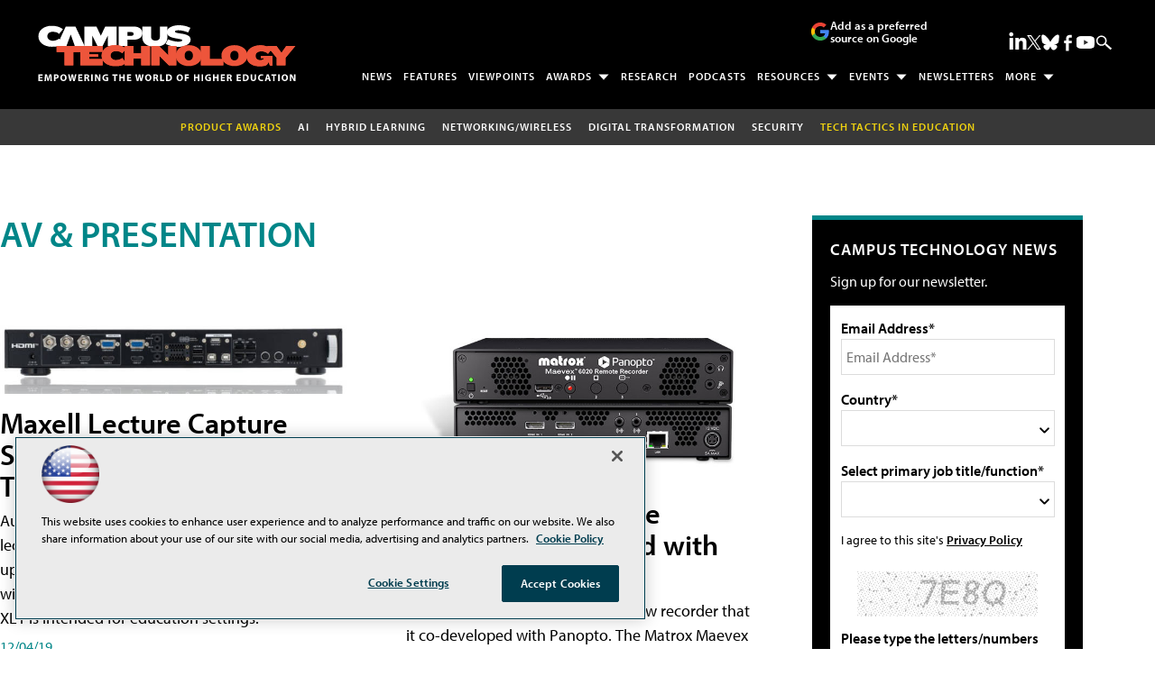

--- FILE ---
content_type: text/html; charset=utf-8
request_url: https://www.google.com/recaptcha/api2/aframe
body_size: 267
content:
<!DOCTYPE HTML><html><head><meta http-equiv="content-type" content="text/html; charset=UTF-8"></head><body><script nonce="iHt-SlMHtxVGNGAJW8VgPQ">/** Anti-fraud and anti-abuse applications only. See google.com/recaptcha */ try{var clients={'sodar':'https://pagead2.googlesyndication.com/pagead/sodar?'};window.addEventListener("message",function(a){try{if(a.source===window.parent){var b=JSON.parse(a.data);var c=clients[b['id']];if(c){var d=document.createElement('img');d.src=c+b['params']+'&rc='+(localStorage.getItem("rc::a")?sessionStorage.getItem("rc::b"):"");window.document.body.appendChild(d);sessionStorage.setItem("rc::e",parseInt(sessionStorage.getItem("rc::e")||0)+1);localStorage.setItem("rc::h",'1768517871587');}}}catch(b){}});window.parent.postMessage("_grecaptcha_ready", "*");}catch(b){}</script></body></html>

--- FILE ---
content_type: application/javascript
request_url: https://ml314.com/utsync.ashx?pub=&adv=&et=0&eid=50202&ct=js&pi=&fp=&clid=&if=0&ps=&cl=&mlt=&data=&&cp=https%3A%2F%2Fcampustechnology.com%2Farticles%2Flist%2Fav-presentation.aspx%3Fajs_trait_oebid%3D12%26ajs_uid%3D7322e9714001i2l%26oly_enc_id%3D964%26Page%3D10&pv=1768517871345_ol3k1tbi9&bl=en-us@posix&cb=6327827&return=&ht=shex&d=&dc=&si=1768517871345_ol3k1tbi9&cid=&s=1280x720&rp=&v=2.8.0.252
body_size: 284
content:
_ml.setFPI('3658332741666078791');_ml.syncCallback({"es":true,"ds":true});